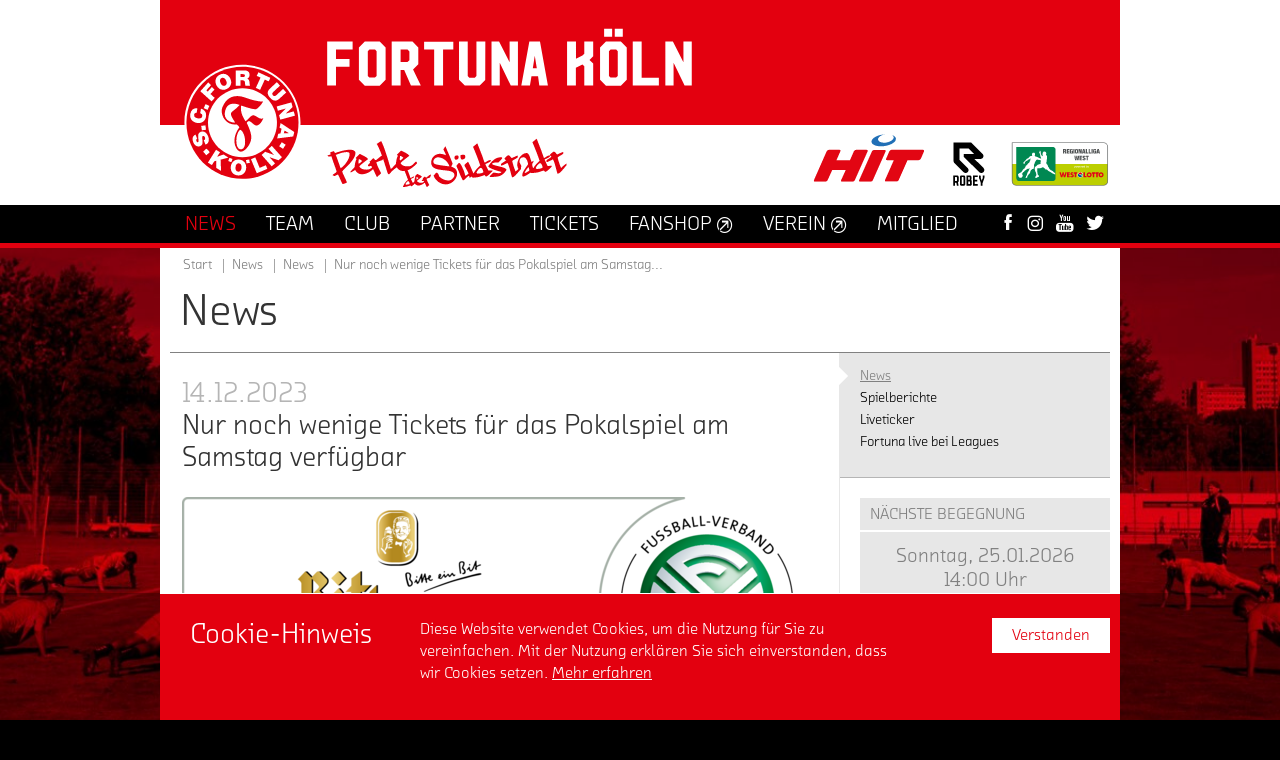

--- FILE ---
content_type: text/html; charset=utf-8
request_url: https://www.fortuna-koeln.de/aktuelles/news/meldung/nur-noch-wenige-tickets-fuer-das-pokalspiel-am-samstag-verfuegbar/
body_size: 8450
content:
<!DOCTYPE html>
<html class="no-js" lang="de">
<head>

<meta charset="utf-8">
<!-- 
	TYPO3 WCMS supported by mehrwert - http://www.mehrwert.de/

	This website is powered by TYPO3 - inspiring people to share!
	TYPO3 is a free open source Content Management Framework initially created by Kasper Skaarhoj and licensed under GNU/GPL.
	TYPO3 is copyright 1998-2019 of Kasper Skaarhoj. Extensions are copyright of their respective owners.
	Information and contribution at https://typo3.org/
-->

<base href="https://www.fortuna-koeln.de/">


<meta property="og:title" content="Nur noch wenige Tickets für das Pokalspiel am Samstag verfügbar" />
<meta property="og:type" content="article" />
<meta property="og:url" content="https://www.fortuna-koeln.de/aktuelles/news/meldung/nur-noch-wenige-tickets-fuer-das-pokalspiel-am-samstag-verfuegbar/" />
<meta property="og:image" content="https://www.fortuna-koeln.de/media/_processed_/0/c/csm_FVM_Bitburgerpokal-Logo_2023_1__1cf43f50c8.png" />
<meta property="og:image:width" content="500" />
<meta property="og:image:height" content="170" />
<meta name="description" content="Am 16. Dezember (14 Uhr) geht es für die Fortuna in die zweiten Runde des FVM-Pokals beim A-Kreisligisten SV Bergfried Leverkusen. Im Fanshop sind noch letzte Karten verfügbar. " />
<meta property="og:description" content="Am 16. Dezember (14 Uhr) geht es für die Fortuna in die zweiten Runde des FVM-Pokals beim A-Kreisligisten SV Bergfried Leverkusen. Im Fanshop sind noch letzte Karten verfügbar. " />
<meta property="twitter:title" content="Nur noch wenige Tickets für das Pokalspiel am Samstag verfügbar" />
<meta property="twitter:description" content="Am 16. Dezember (14 Uhr) geht es für die Fortuna in die zweiten Runde des FVM-Pokals beim A-Kreisligisten SV Bergfried Leverkusen. Im Fanshop sind noch letzte Karten verfügbar. " />
<meta name="generator" content="TYPO3 CMS">
<meta name="revisit-after" content="10 days">
<meta name="description" content="Herzlich Willkommen bei Fortuna Köln. Hier gibt es alle Infos zur 1. Mannschaft, dem Liveticker, Tickets, Fanartikel, zum Verein und vieles mehr.">
<meta name="robots" content="index,follow">
<meta name="author" content="Fortuna Köln">


<link rel="stylesheet" type="text/css" href="/typo3temp/assets/compressed/merged-a6ce557272c0785af43ee911bef16d53-07699b976baa0b6c5d41d097990a6f49.css?1761208424" media="all">
<link rel="stylesheet" type="text/css" href="/typo3temp/assets/compressed/merged-a997504a0330bb813f6485ed219a3c84-aae6e026eb7013e9997b2abddd2d4589.css?1761208424" media="print">






<title>Nur noch wenige Tickets für das Pokalspiel am Samstag verfügbar - Fortuna Köln</title>		<meta name="viewport" content="width=device-width, initial-scale=1.0, user-scalable=no" />
		<meta name="apple-mobile-web-app-status-bar-style" content="black" />	<link rel="apple-touch-icon-precomposed" sizes="152x152" href="/typo3conf/ext/fk_base/Resources/Public/Images/Icons/Generated/apple-touch-icon-152x152-precomposed.png">
	<link rel="apple-touch-icon-precomposed" sizes="120x120" href="/typo3conf/ext/fk_base/Resources/Public/Images/Icons/Generated/apple-touch-icon-120x120-precomposed.png">
	<link rel="apple-touch-icon-precomposed" sizes="76x76" href="/typo3conf/ext/fk_base/Resources/Public/Images/Icons/Generated/apple-touch-icon-76x76-precomposed.png">
	<link rel="apple-touch-icon-precomposed" sizes="60x60" href="/typo3conf/ext/fk_base/Resources/Public/Images/Icons/Generated/apple-touch-icon-60x60-precomposed.png">
	<link rel="apple-touch-icon-precomposed" sizes="144x144" href="/typo3conf/ext/fk_base/Resources/Public/Images/Icons/Generated/apple-touch-icon-144x144-precomposed.png">
	<link rel="apple-touch-icon-precomposed" sizes="114x114" href="/typo3conf/ext/fk_base/Resources/Public/Images/Icons/Generated/apple-touch-icon-114x114-precomposed.png">
	<link rel="apple-touch-icon-precomposed" sizes="72x72" href="/typo3conf/ext/fk_base/Resources/Public/Images/Icons/Generated/apple-touch-icon-72x72-precomposed.png">
	<link rel="apple-touch-icon" sizes="57x57" href="/typo3conf/ext/fk_base/Resources/Public/Images/Icons/Generated/apple-touch-icon.png">
	<meta name="mobile-web-app-capable" value="yes">
	<link rel="icon" sizes="196x196" href="/typo3conf/ext/fk_base/Resources/Public/Images/Icons/Generated/homescreen-196x196.png">
	<link rel="shortcut icon" href="/typo3conf/ext/fk_base/Resources/Public/Images/Icons/Generated/favicon.ico">
	<link rel="icon" type="image/png" sizes="64x64" href="/typo3conf/ext/fk_base/Resources/Public/Images/Icons/Generated/favicon.png">
	<script src="//use.typekit.net/pat7ddf.js"></script>
	<script>try{Typekit.load();}catch(e){}</script>
	<script type="text/javascript">
		var html = document.getElementsByTagName('html')[0];
		html.setAttribute('class', 'js');
	</script>
</head>
<body id="uid13" class="default-layout fk    pid5">


<div id="background" data-background-src="/media/_processed_/d/c/csm_Hauptseite_5120_x_5188_Retina_HD_19_20_e2a7fbc4ae.jpg" data-background-src-x2="/media/fortuna-koeln/hintergrundbilder/Hauptseite_5120_x_5188_Retina_HD_19_20.jpg" data-background-src-x3="/media/fortuna-koeln/hintergrundbilder/Hauptseite_5120_x_5188_Retina_HD_19_20.jpg"></div>
    <div id="wrapper">
    <header id="header" class="outer">
        <div class="inner">
            <nav id="main_logo" class="logo">
                <a href="/start/">
                    <img src="/typo3conf/ext/fk_base/Resources/Public/Images/Fortuna-Koeln-Logo.svg"
                         alt="Fortuna Köln Logo"/>
                    <span class="visually-hidden">Startseite</span>
                </a>
            </nav>
            <img class="header-fortuna-name"
                 src="/typo3conf/ext/fk_base/Resources/Public/Images/Header/Fortuna-Koeln.svg"
                 alt="Fortuna Köln"/>
            <img class="header-claim unveil" alt="Perle der Südstadt" src="/typo3conf/ext/fk_base/Resources/Public/Images/blank.gif" data-src="/typo3conf/ext/fk_base/Resources/Public/Images/Header/Perle-der-Suedstadt.svg" data-src-x2="/typo3conf/ext/fk_base/Resources/Public/Images/Header/Perle-der-Suedstadt.svg" data-src-x3="/typo3conf/ext/fk_base/Resources/Public/Images/Header/Perle-der-Suedstadt.svg" width="706" height="152" /><noscript><img src="/typo3conf/ext/fk_base/Resources/Public/Images/Header/Perle-der-Suedstadt.svg" alt="" /></noscript>
<div id="social_media_and_login">
</div>
            <div class="header-logos">
                <a id="logo_hit"
                   href="https://www.hit.de"
                   target="_blank"
                   rel="noopener noreferrer"
                   title="Unser Hauptsponsor HIT - zur Website">
                    <img src="/typo3conf/ext/fk_base/Resources/Public/Images/Header/HIT-logo.svg" alt="Unser Hauptsponsor HIT - zur Website"/>
                </a>
                <a id="logo_robey"
                   class="logo-robey"
                   href="https://www.robeysportswear.com/de_DE/home"
                   target="_blank"
                   rel="noopener noreferrer"
                   title="Unser Ausrüster Robey - zur Website">
                    <img src="/typo3conf/ext/fk_base/Resources/Public/Images/Header/Robey-Logo-schwarz.svg" alt="Unser Ausrüster Robey - zur Website"/>
                </a>
                <a id="logo_liga"
                   href="https://wdfv.de"
                   target="_blank"
                   rel="noopener noreferrer"
                   title="Der Westdeutsche Fußballverband e. V. - zur Website">
                    <img src="/typo3conf/ext/fk_base/Resources/Public/Images/Header/Logo-Westlotto-Regionalliga-quer.svg" alt="Der Westdeutsche Fußballverband e. V. - zur Website"/>
                </a>
            </div>
        </div>
        <div id="nav_wrapper">
            <div class="inner">
                <div class="main-nav-wrapper">
                    <nav id="nav_main"><ul class="level1"><li><a href="/aktuelles/news/" title="News" class="active" aria-haspopup="true"><span>News</span></a><div class="level2 level2-mega-menu">
	<div class="level2-inner">
		<!--TYPO3SEARCH_begin-->
		<div id="c2028" class="grid-container">
	<div class="grid-container grid-2-col-same-width">
		<div class="grid-col grid-col-left">
			<nav id="c2029" class="content-menu">
			<h4>
				Aktuelles
			</h4>
		<div class="content-menu">
			<ul>
					<li>
						<a href="/aktuelles/news/" target="" title="News">
							<span>News</span>
						</a>
					</li>
					<li>
						<a href="/aktuelles/spielberichte/" target="" title="Spielberichte">
							<span>Spielberichte</span>
						</a>
					</li>
			</ul>
		</div>
</nav>
		</div>
		<div class="grid-col grid-col-right">
			<nav id="c2030" class="content-menu">
			<h4>
				Fortuna Live
			</h4>
		<div class="content-menu">
			<ul>
					<li>
						<a href="/news/liveticker/" target="" title="Liveticker">
							<span>Liveticker</span>
						</a>
					</li>
					<li>
						<a href="/news/fortuna-live-bei-leagues/" target="" title="Fortuna live bei Leagues">
							<span>Fortuna live bei Leagues</span>
						</a>
					</li>
			</ul>
		</div>
</nav>
		</div>
	</div>
</div>
		<!--TYPO3SEARCH_end-->
	</div>
</div><div class="level2"><div class="level2-inner"><ul><li><strong>News</strong></li><li><a href="/aktuelles/spielberichte/" title="Spielberichte"><span>Spielberichte</span></a></li><li><a href="/news/liveticker/" title="Liveticker"><span>Liveticker</span></a></li><li><a href="/news/fortuna-live-bei-leagues/" title="Fortuna live bei Leagues"><span>Fortuna live bei Leagues</span></a></li></ul></div></div></li><li><a href="/team/mannschaft/" title="Team" aria-haspopup="true"><span>Team</span></a><div class="level2"><div class="level2-inner"><ul><li><a href="/team/mannschaft/" title="Mannschaft"><span>Mannschaft</span></a></li><li><a href="/team/spielplan/" title="Spielplan"><span>Spielplan</span></a></li><li><a href="/team/trainingsplan/" title="Trainingsplan"><span>Trainingsplan</span></a></li><li><a href="/team/vorbereitungsplan/" title="Vorbereitungsplan"><span>Vorbereitungsplan</span></a></li><li><a href="/team/mannschaftstatistik/" title="Mannschaftstatistik"><span>Mannschaftstatistik</span></a></li></ul></div></div></li><li><a href="/club/suedstadt-kult/" title="Club" aria-haspopup="true"><span>Club</span></a><div class="level2 level2-mega-menu">
	<div class="level2-inner">
		<!--TYPO3SEARCH_begin-->
		<div id="c4463" class="grid-container">
	<div class="grid-container grid-4-col-same-width">
		<div class="grid-col grid-col-left">
			<nav id="c4461" class="content-menu">
			<h4>
				Kontakt
			</h4>
		<div class="content-menu">
			<ul>
					<li>
						<a href="/club/geschaeftsstelle/" target="" title="Geschäftsstelle">
							<span>Geschäftsstelle</span>
						</a>
					</li>
					<li>
						<a href="/club/presse/" target="" title="Presse">
							<span>Presse</span>
						</a>
					</li>
			</ul>
		</div>
</nav>
		</div>
		<div class="grid-col grid-col-center-left">
			<nav id="c4462" class="content-menu">
			<h4>
				Club
			</h4>
		<div class="content-menu">
			<ul>
					<li>
						<a href="/club/suedstadt-kult/" target="" title="Südstadt Kult">
							<span>Südstadt Kult</span>
						</a>
					</li>
					<li>
						<a href="/club/suedstadion/" target="" title="Südstadion">
							<span>Südstadion</span>
						</a>
					</li>
					<li>
						<a href="/club/historie/" target="" title="Historie">
							<span>Historie</span>
						</a>
					</li>
					<li>
						<a href="/club/nachhaltigkeit/" target="" title="Nachhaltigkeit">
							<span>Nachhaltigkeit</span>
						</a>
					</li>
					<li>
						<a href="/club/stellenangebote/" target="" title="Stellenangebote">
							<span>Stellenangebote</span>
						</a>
					</li>
			</ul>
		</div>
</nav>
		</div>
		<div class="grid-col grid-col-center-right">
			<nav id="c4460" class="content-menu">
			<h4>
				Fans
			</h4>
		<div class="content-menu">
			<ul>
					<li>
						<a href="/club/fans-der-fortuna/" target="" title="Fans der Fortuna">
							<span>Fans der Fortuna</span>
						</a>
					</li>
					<li>
						<a href="/club/informationen-ueber-fanmaterialien/" target="" title="Informationen über Fanmaterialien">
							<span>Informationen über Fanmaterialien</span>
						</a>
					</li>
					<li>
						<a href="/club/fanshop-am-suedstadion/" target="" title="Fanshop am Südstadion">
							<span>Fanshop am Südstadion</span>
						</a>
					</li>
					<li>
						<a href="/club/fanbetreuung/" target="" title="Fanbetreuung">
							<span>Fanbetreuung</span>
						</a>
					</li>
			</ul>
		</div>
</nav>
		</div>
		<div class="grid-col grid-col-right">
			<nav id="c4464" class="content-menu">
			<h4>
				Fanaktionen
			</h4>
		<div class="content-menu">
			<ul>
					<li>
						<a href="/club/sparkassen-koelnbonn-fanbank/" target="" title="Sparkassen KölnBonn Fanbank">
							<span>Sparkassen KölnBonn Fanbank</span>
						</a>
					</li>
					<li>
						<a href="/club/fanradio/" target="" title="Fanradio">
							<span>Fanradio</span>
						</a>
					</li>
					<li>
						<a href="http://www.heimspiel-fortuna-koeln.de" target="" title="Heimspiel Forum">
							<span>Heimspiel Forum</span>
						</a>
					</li>
					<li>
						<a href="/club/fortuna-meets-studis-azubis-powered-by-sparkasse-koelnbonn/" target="" title="Fortuna meets Studis &amp; Azubis powered by Sparkasse KölnBonn">
							<span>Fortuna meets Studis &amp; Azubis powered by Sparkasse KölnBonn</span>
						</a>
					</li>
					<li>
						<a href="/club/fanball/" target="" title="Fanball">
							<span>Fanball</span>
						</a>
					</li>
			</ul>
		</div>
</nav>
		</div>
	</div>
</div>
		<!--TYPO3SEARCH_end-->
	</div>
</div><div class="level2"><div class="level2-inner"><ul><li><a href="/club/suedstadt-kult/" title="Südstadt Kult"><span>Südstadt Kult</span></a></li><li><a href="/club/suedstadion/" title="Südstadion"><span>Südstadion</span></a></li><li><a href="/club/historie/" title="Historie"><span>Historie</span></a></li><li><a href="/club/stellenangebote/" title="Stellenangebote"><span>Stellenangebote</span></a></li><li><a href="/club/nachhaltigkeit/" title="Nachhaltigkeit"><span>Nachhaltigkeit</span></a></li><li><a href="/club/fans-der-fortuna/" title="Fans der Fortuna"><span>Fans der Fortuna</span></a></li><li><a href="/club/informationen-ueber-fanmaterialien/" title="Informationen über Fanmaterialien"><span>Informationen über Fanmaterialien</span></a></li><li><a href="/club/fanshop-am-suedstadion/" title="Fanshop am Südstadion"><span>Fanshop am Südstadion</span></a></li><li><a href="/club/fanbetreuung/" title="Fanbetreuung"><span>Fanbetreuung</span></a></li><li><a href="/club/fanball/" title="Fanball"><span>Fanball</span></a></li><li><a href="/club/sparkassen-koelnbonn-fanbank/" title="Sparkassen KölnBonn Fanbank"><span>Sparkassen KölnBonn Fanbank</span></a></li><li><a href="/club/fanradio/" title="Fanradio"><span>Fanradio</span></a></li><li><a href="/club/fortuna-meets-studis-azubis-powered-by-sparkasse-koelnbonn/" title="Fortuna meets Studis &amp; Azubis powered by Sparkasse KölnBonn"><span>Fortuna meets Studis & Azubis powered by Sparkasse KölnBonn</span></a></li><li><a href="http://www.heimspiel-fortuna-koeln.de" title="&amp;nbsp;(Externer Link)" target="_blank" class="link-external icon-external"><span>Heimspiel Forum</span><span class="icon" aria-hidden="true"></span></a></li><li><a href="/club/geschaeftsstelle/" title="Geschäftsstelle"><span>Geschäftsstelle</span></a></li><li><a href="/club/presse/" title="Presse"><span>Presse</span></a></li></ul></div></div></li><li><a href="/partner/vip-netzwerk/" title="Partner" aria-haspopup="true"><span>Partner</span></a><div class="level2 level2-mega-menu">
	<div class="level2-inner">
		<!--TYPO3SEARCH_begin-->
		<div id="c8669" class="grid-container">
	<div class="grid-container grid-4-col-same-width">
		<div class="grid-col grid-col-left">
			<nav id="c8670" class="content-menu">
			<h4>
				Das Fortuna-Netzwerk
			</h4>
		<div class="content-menu">
			<ul>
					<li>
						<a href="/partner/vip-netzwerk/" target="" title="VIP &amp; Netzwerk">
							<span>VIP &amp; Netzwerk</span>
						</a>
					</li>
					<li>
						<a href="/partner/partnerportraits/" target="" title="Partnerportraits">
							<span>Partnerportraits</span>
						</a>
					</li>
					<li>
						<a href="https://my.matterport.com/show/?m=qFLxEeRuU36" target="" title="360 Grad Rundgang VIP-Zelt">
							<span>360 Grad Rundgang VIP-Zelt</span>
						</a>
					</li>
			</ul>
		</div>
</nav>
		</div>
		<div class="grid-col grid-col-center-left">
			<nav id="c8671" class="content-menu">
			<h4>
				Partner-Ebenen
			</h4>
		<div class="content-menu">
			<ul>
					<li>
						<a href="/partner/haupt-trikot-partner/" target="" title="Haupt- &amp; Trikot-Partner">
							<span>Haupt- &amp; Trikot-Partner</span>
						</a>
					</li>
					<li>
						<a href="/partner/strategischer-partner/" target="" title="Strategischer Partner">
							<span>Strategischer Partner</span>
						</a>
					</li>
					<li>
						<a href="/partner/premium-partner/" target="" title="Premium-Partner">
							<span>Premium-Partner</span>
						</a>
					</li>
					<li>
						<a href="/partner/top-partner/" target="" title="Top-Partner">
							<span>Top-Partner</span>
						</a>
					</li>
					<li>
						<a href="/partner/business-partner/" target="" title="Business-Partner">
							<span>Business-Partner</span>
						</a>
					</li>
					<li>
						<a href="/partner/der-suedstaedter/" target="" title="Der Südstädter">
							<span>Der Südstädter</span>
						</a>
					</li>
			</ul>
		</div>
</nav>
		</div>
		<div class="grid-col grid-col-center-right">
			<nav id="c8672" class="content-menu">
			<h4>
				Aktionen &amp; Projekte
			</h4>
		<div class="content-menu">
			<ul>
					<li>
						<a href="/partner/hauptsponsoren-der-jugend/" target="" title="Hauptsponsoren der Jugend">
							<span>Hauptsponsoren der Jugend</span>
						</a>
					</li>
					<li>
						<a href="/partner/kabaenes/" target="" title="Kabänes">
							<span>Kabänes</span>
						</a>
					</li>
					<li>
						<a href="https://dna-sports.com/vereine/fortuna-koeln" target="" title="Konzept 89+1">
							<span>Konzept 89+1</span>
						</a>
					</li>
			</ul>
		</div>
</nav>
		</div>
		<div class="grid-col grid-col-right">
			<nav id="c8673" class="content-menu">
			<h4>
				Kontakt
			</h4>
		<div class="content-menu">
			<ul>
					<li>
						<a href="/partner/ansprechpartner/" target="" title="Ansprechpartner">
							<span>Ansprechpartner</span>
						</a>
					</li>
			</ul>
		</div>
</nav>
		</div>
	</div>
</div>
		<!--TYPO3SEARCH_end-->
	</div>
</div><div class="level2"><div class="level2-inner"><ul><li><a href="/partner/haupt-trikot-partner/" title="Haupt- &amp; Trikot-Partner"><span>Haupt- & Trikot-Partner</span></a></li><li><a href="/partner/strategischer-partner/" title="Strategischer Partner"><span>Strategischer Partner</span></a></li><li><a href="/partner/premium-partner/" title="Premium-Partner"><span>Premium-Partner</span></a></li><li><a href="/partner/top-partner/" title="Top-Partner"><span>Top-Partner</span></a></li><li><a href="/partner/business-partner/" title="Business-Partner"><span>Business-Partner</span></a></li><li><a href="/partner/der-suedstaedter/" title="Der Südstädter"><span>Der Südstädter</span></a></li><li><a href="/partner/vip-netzwerk/" title="VIP &amp; Netzwerk"><span>VIP & Netzwerk</span></a></li><li><a href="/partner/ansprechpartner/" title="Ansprechpartner"><span>Ansprechpartner</span></a></li><li><a href="/partner/hauptsponsoren-der-jugend/" title="Hauptsponsoren der Jugend"><span>Hauptsponsoren der Jugend</span></a></li><li><a href="/partner/partnerportraits/" title="Partnerportraits"><span>Partnerportraits</span></a></li><li><a href="/partner/fortuna-events/" title="Fortuna-Events"><span>Fortuna-Events</span></a></li><li><a href="https://my.matterport.com/show/?m=qFLxEeRuU36" title="&amp;nbsp;(Externer Link)" target="_blank" class="link-external icon-external"><span>360 Grad Rundgang VIP-Zelt</span><span class="icon" aria-hidden="true"></span></a></li><li><a href="/partner/kabaenes/" title="Kabänes"><span>Kabänes</span></a></li><li><a href="http://dna-sports.com/vereine/fortuna-koeln" title="&amp;nbsp;(Externer Link)" target="_blank" class="link-external icon-external"><span>Konzept 89+1</span><span class="icon" aria-hidden="true"></span></a></li></ul></div></div></li><li><a href="/tickets/preise-ermaessigungen/" title="Tickets" aria-haspopup="true"><span>Tickets</span></a><div class="level2"><div class="level2-inner"><ul><li><a href="http://shops.ticketmasterpartners.com/fortuna-koeln" title="&amp;nbsp;(Externer Link)" target="_blank" class="link-external icon-external"><span>Ticketshop</span><span class="icon" aria-hidden="true"></span></a></li><li><a href="/tickets/preise-ermaessigungen/" title="Preise &amp; Ermässigungen"><span>Preise & Ermässigungen</span></a></li><li><a href="http://shops.ticketmasterpartners.com/fortuna-koeln-familienkarten" title="&amp;nbsp;(Externer Link)" target="_blank" class="link-external icon-external"><span>RheinEnergie Familienticket</span><span class="icon" aria-hidden="true"></span></a></li><li><a href="/tickets/anfahrt/" title="Anfahrt"><span>Anfahrt</span></a></li><li><a href="/tickets/atgb/" title="ATGB"><span>ATGB</span></a></li><li><a href="/tickets/infos-fuer-gaeste-fans/" title="Infos für Gäste-Fans"><span>Infos für Gäste-Fans</span></a></li></ul></div></div></li><li><a href="http://fanshop.fortuna-koeln.de" title="&amp;nbsp;(Externer Link)" target="_blank" class="link-external icon-external"><span>Fanshop</span><span class="icon" aria-hidden="true"></span></a></li><li><a href="http://verein.fortuna-koeln.de" title="&amp;nbsp;(Externer Link)" target="_blank" class="link-external icon-external"><span>Verein</span><span class="icon" aria-hidden="true"></span></a><div class="level2 level2-mega-menu">
	<div class="level2-inner">
		<!--TYPO3SEARCH_begin-->
		<div id="c1678" class="grid-container">
	<div class="grid-container grid-4-col-same-width">
		<div class="grid-col grid-col-left">
			<nav id="c1676" class="content-menu">
			<h4>
				Verein
			</h4>
		<div class="content-menu">
			<ul>
					<li>
						<a href="https://verein.fortuna-koeln.de/verein/leitbild/" target="" title="Leitbild">
							<span>Leitbild</span>
						</a>
					</li>
					<li>
						<a href="https://verein.fortuna-koeln.de/verein/aktuelles/" target="" title="Aktuelles">
							<span>Aktuelles</span>
						</a>
					</li>
					<li>
						<a href="https://verein.fortuna-koeln.de/verein/historie/" target="" title="Historie">
							<span>Historie</span>
						</a>
					</li>
					<li>
						<a href="https://verein.fortuna-koeln.de/verein/ansprechpartner/" target="" title="Ansprechpartner">
							<span>Ansprechpartner</span>
						</a>
					</li>
					<li>
						<a href="https://verein.fortuna-koeln.de/verein/jobs/" target="" title="Jobs">
							<span>Jobs</span>
						</a>
					</li>
					<li>
						<a href="https://verein.fortuna-koeln.de/verein/vorstand/" target="" title="Vorstand">
							<span>Vorstand</span>
						</a>
					</li>
					<li>
						<a href="https://verein.fortuna-koeln.de/verein/mitgliedschaft/" target="" title="Mitgliedschaft">
							<span>Mitgliedschaft</span>
						</a>
					</li>
					<li>
						<a href="https://verein.fortuna-koeln.de/verein/freunde-foerderer/" target="" title="Freunde &amp; Förderer">
							<span>Freunde &amp; Förderer</span>
						</a>
					</li>
					<li>
						<a href="https://verein.fortuna-koeln.de/verein/anti-rassismus/" target="" title="Anti-Rassismus">
							<span>Anti-Rassismus</span>
						</a>
					</li>
			</ul>
		</div>
</nav>
		</div>
		<div class="grid-col grid-col-center-left">
			<nav id="c1671" class="content-menu">
			<h4>
				Herren
			</h4>
		<div class="content-menu">
			<ul>
					<li>
						<a href="https://verein.fortuna-koeln.de/herren/aktuelles/" target="" title="Aktuelles">
							<span>Aktuelles</span>
						</a>
					</li>
					<li>
						<a href="" target="" title="Teams">
							<span>Teams</span>
						</a>
					</li>
			</ul>
		</div>
</nav><nav id="c1677" class="content-menu">
			<h4>
				Frauen
			</h4>
		<div class="content-menu">
			<ul>
					<li>
						<a href="https://verein.fortuna-koeln.de/frauen/aktuelles/" target="" title="Aktuelles">
							<span>Aktuelles</span>
						</a>
					</li>
					<li>
						<a href="https://verein.fortuna-koeln.de/frauen/teams/1-mannschaft/team/" target="" title="Teams">
							<span>Teams</span>
						</a>
					</li>
					<li>
						<a href="https://verein.fortuna-koeln.de/frauen/probetraining/" target="" title="Probetraining">
							<span>Probetraining</span>
						</a>
					</li>
					<li>
						<a href="https://verein.fortuna-koeln.de/frauen/downloads/" target="" title="Downloads">
							<span>Downloads</span>
						</a>
					</li>
			</ul>
		</div>
</nav>
		</div>
		<div class="grid-col grid-col-center-right">
			<nav id="c1674" class="content-menu">
			<h4>
				Leistungszentrum
			</h4>
		<div class="content-menu">
			<ul>
					<li>
						<a href="https://verein.fortuna-koeln.de/leistungszentrum/konzept/" target="" title="Konzept">
							<span>Konzept</span>
						</a>
					</li>
					<li>
						<a href="https://verein.fortuna-koeln.de/leistungszentrum/anmeldung-downloads/" target="" title="Anmeldung &amp; Downloads">
							<span>Anmeldung &amp; Downloads</span>
						</a>
					</li>
					<li>
						<a href="https://verein.fortuna-koeln.de/leistungszentrum/sponsoring/" target="" title="Sponsoring">
							<span>Sponsoring</span>
						</a>
					</li>
					<li>
						<a href="https://verein.fortuna-koeln.de/leistungszentrum/konzept/" target="" title="Konzept">
							<span>Konzept</span>
						</a>
					</li>
					<li>
						<a href="https://verein.fortuna-koeln.de/leistungszentrum/kita-ballschule/" target="" title="Kita Ballschule">
							<span>Kita Ballschule</span>
						</a>
					</li>
					<li>
						<a href="https://verein.fortuna-koeln.de/leistungszentrum/fussball-ags/" target="" title="Fußball AG&#039;s">
							<span>Fußball AG&#039;s</span>
						</a>
					</li>
					<li>
						<a href="https://verein.fortuna-koeln.de/leistungszentrum/kooperationsschulen/" target="" title="Kooperationsschulen">
							<span>Kooperationsschulen</span>
						</a>
					</li>
					<li>
						<a href="https://verein.fortuna-koeln.de/leistungszentrum/aktuelles/" target="" title="Aktuelles">
							<span>Aktuelles</span>
						</a>
					</li>
					<li>
						<a href="https://verein.fortuna-koeln.de/leistungszentrum/teams/u23/team/" target="" title="Teams">
							<span>Teams</span>
						</a>
					</li>
					<li>
						<a href="https://verein.fortuna-koeln.de/leistungszentrum/jobs/" target="" title="Jobs">
							<span>Jobs</span>
						</a>
					</li>
					<li>
						<a href="https://verein.fortuna-koeln.de/leistungszentrum/downloads/" target="" title="Downloads">
							<span>Downloads</span>
						</a>
					</li>
			</ul>
		</div>
</nav><nav id="c1672" class="content-menu">
			<h4>
				Jugend
			</h4>
		<div class="content-menu">
			<ul>
					<li>
						<a href="https://verein.fortuna-koeln.de/jugend/sponsoring/" target="" title="Sponsoring">
							<span>Sponsoring</span>
						</a>
					</li>
					<li>
						<a href="https://verein.fortuna-koeln.de/jugend/aktuelles/" target="" title="Aktuelles">
							<span>Aktuelles</span>
						</a>
					</li>
					<li>
						<a href="https://verein.fortuna-koeln.de/jugend/konzept/" target="" title="Konzept">
							<span>Konzept</span>
						</a>
					</li>
					<li>
						<a href="" target="" title="Teams">
							<span>Teams</span>
						</a>
					</li>
			</ul>
		</div>
</nav>
		</div>
		<div class="grid-col grid-col-right">
			<nav id="c1675" class="content-menu">
			<h4>
				Handball
			</h4>
		<div class="content-menu">
			<ul>
					<li>
						<a href="https://verein.fortuna-koeln.de/abteilung/handball/aktuelles/" target="" title="Aktuelles">
							<span>Aktuelles</span>
						</a>
					</li>
					<li>
						<a href="https://verein.fortuna-koeln.de/abteilung/handball/teams/" target="" title="Teams">
							<span>Teams</span>
						</a>
					</li>
					<li>
						<a href="https://verein.fortuna-koeln.de/abteilung/handball/konzept/" target="" title="Konzept">
							<span>Konzept</span>
						</a>
					</li>
					<li>
						<a href="https://verein.fortuna-koeln.de/abteilung/handball/probetraining/" target="" title="Probetraining">
							<span>Probetraining</span>
						</a>
					</li>
					<li>
						<a href="https://verein.fortuna-koeln.de/abteilung/handball/spielort-hallen/" target="" title="Spielort &amp; Hallen">
							<span>Spielort &amp; Hallen</span>
						</a>
					</li>
					<li>
						<a href="https://verein.fortuna-koeln.de/abteilung/handball/kontakt-anschrift/" target="" title="Kontakt &amp; Anschrift">
							<span>Kontakt &amp; Anschrift</span>
						</a>
					</li>
					<li>
						<a href="https://verein.fortuna-koeln.de/abteilung/handball/mitglied-werden/" target="" title="Mitglied werden">
							<span>Mitglied werden</span>
						</a>
					</li>
					<li>
						<a href="https://verein.fortuna-koeln.de/abteilung/handball/downloads-links/" target="" title="Downloads &amp; Links">
							<span>Downloads &amp; Links</span>
						</a>
					</li>
			</ul>
		</div>
</nav><nav id="c5141" class="content-menu">
			<h4>
				Tischtennis
			</h4>
		<div class="content-menu">
			<ul>
					<li>
						<a href="https://verein.fortuna-koeln.de/abteilung/tischtennis/aktuelles/" target="" title="Aktuelles">
							<span>Aktuelles</span>
						</a>
					</li>
					<li>
						<a href="https://verein.fortuna-koeln.de/abteilung/tischtennis/wir-ueber-uns/" target="" title="Wir über uns">
							<span>Wir über uns</span>
						</a>
					</li>
					<li>
						<a href="https://verein.fortuna-koeln.de/abteilung/tischtennis/spielbetrieb/" target="" title="Spielbetrieb">
							<span>Spielbetrieb</span>
						</a>
					</li>
			</ul>
		</div>
</nav>
		</div>
	</div>
</div>
		<!--TYPO3SEARCH_end-->
	</div>
</div></li><li><a href="https://verein.fortuna-koeln.de/verein/mitgliedschaft/" title="Mitglied"><span>Mitglied</span></a></li></ul></nav>
                    <div id="nav_icons"><a href="https://www.facebook.com/fortunakoeln" target="_blank" class="share-icon icon-facebook"><span class="icon" aria-hidden="true"></span><span>Facebook</span></a><a href="https://www.instagram.com/fortunakoeln" target="_blank" class="share-icon icon-instagram"><span class="icon" aria-hidden="true"></span><span>Instagram</span></a><a href="https://www.youtube.com/user/FortunaKoelnTV" target="_blank" class="share-icon icon-youtube"><span class="icon" aria-hidden="true"></span><span>YouTube</span></a><a href="https://twitter.com/fortuna_koeln" target="_blank" class="share-icon icon-twitter"><span class="icon" aria-hidden="true"></span><span>Twitter</span></a><a class="share-trigger icon-share" href="#" data-share-trigger="1"><span class="icon" aria-hidden="true"></span><span>Teilen</span></a></div>
                </div>
            </div>
        </div>
    </header>
        <div class="outer" id="main">
            <div class="inner">
                <nav id="nav_breadcrumb"><ul><li><a href="/start/">Start</a></li><li><a href="/aktuelles/news/" class="active"><span>News</span></a></li><li><a href="/aktuelles/news/">News</a></li><li><strong aria-label="Nur noch wenige Tickets für das Pokalspiel am Samstag verfügbar">Nur noch wenige Tickets für das Pokalspiel am Samstag...</strong></li></ul></nav>
                <div id="page_title" class="h1-alike">News</div>
                <div id="content">
                    <div class="grid-container grid-620-270">
                        <div class="grid-col grid-col-left main">
                            <!--TYPO3SEARCH_begin-->
<div class="news news-single">
		<time class="news-list-date h3-alike" datetime="2023-12-14">
			14.12.2023
		</time>
		<h1 class="h3-alike">Nur noch wenige Tickets für das Pokalspiel am Samstag verfügbar</h1>
	<!-- fal media files -->
	<div class="news-img-wrap">
<figure class="mediaelement mediaelement-image">
			<img src="/typo3conf/ext/fk_base/Resources/Public/Images/blank.gif" data-src="/media/_processed_/0/c/csm_FVM_Bitburgerpokal-Logo_2023_1__e04b6cfbb6.png" class=" unveil" data-src-x2="/media/_processed_/0/c/csm_FVM_Bitburgerpokal-Logo_2023_1__a6f08958d1.png" data-src-x3="/media/_processed_/0/c/csm_FVM_Bitburgerpokal-Logo_2023_1__e04b6cfbb6.png" width="620" height="210" alt="" /><noscript><img src="/media/_processed_/0/c/csm_FVM_Bitburgerpokal-Logo_2023_1__e04b6cfbb6.png" alt="" /></noscript>
</figure>
	</div>
			<div class="news-teaser-text">
				<p class="introtext">Am 16. Dezember (14 Uhr) geht es für die Fortuna in die zweiten Runde des FVM-Pokals beim A-Kreisligisten SV Bergfried Leverkusen. Im Fanshop sind noch letzte Karten verfügbar. </p>
			</div>
		<!-- main text -->
		<div class="news-text-wrap">
			<p>Für das Achtelfinale im Bitburger FVM-Pokal sind nur noch wenige Restkarten verfügbar. Wer dabei sein möchte, kann sich jetzt noch seine Karte im Fanshop an der Geschäftsstelle sichern. Die Karten kosten <strong>8€</strong> (<strong>4€</strong> ermäßigt). Kinder bis einschließlich 13 Jahre kommen kostenlos ins Stadion, brauchen jedoch trotzdem ein Ticket, welches mitbestellt werden muss. Einlass ist ab 12:45 Uhr. Die Sportanlage befindet sich am Höfer Weg 20, 51337 Leverkusen.&nbsp;</p>
		</div>
		<!-- related things -->
		<div class="news-related-wrap">
		</div>
	<div id="news_media">
	</div>
	<ul class="news-browse">
		<li class="prev">
			<a href="/aktuelles/news/meldung/fortuna-bei-bergfried-mit-voller-kapelle-wider-die-pokal-ueberraschung/" title="Fortuna bei Bergfried: Mit voller Kapelle wider die Pokal-Überraschung ">Fortuna bei Bergfried: Mit voller Kapelle wider die Pokal-Überraschung </a>
		</li>
		<li>
			<a class="" href="/aktuelles/news/">
				zur Übersicht
			</a>
		</li>
		<li class="next">
			<a href="/aktuelles/news/meldung/verletztenreport-praesentiert-von-myphysio-53/" title=" Verletztenreport - präsentiert von myPhysio"> Verletztenreport - präsentiert von myPhysio</a>
		</li>
	</ul>
</div>
                            <!--TYPO3SEARCH_end-->
                        </div>
                        <div class="grid-col grid-col-right marginal">
                            <nav id="nav_marginal"><ul><li><strong>News</strong></li><li><a href="/aktuelles/spielberichte/" title="Spielberichte"><span>Spielberichte</span></a></li><li><a href="/news/liveticker/" title="Liveticker"><span>Liveticker</span></a></li><li><a href="/news/fortuna-live-bei-leagues/" title="Fortuna live bei Leagues"><span>Fortuna live bei Leagues</span></a></li></ul></nav>
                            <div id="c244" class="content box">
	<div class="tx-fkmatches">
        <div class="match-teaser">
            <h5>Nächste Begegnung</h5>
            <div class="match-teaser-inner">
                <time datetime="2026-01-25T14:00">
                    <span class="date">Sonntag, 25.01.2026</span>
                    <br/>
                    14:00 Uhr
                </time>
<div class="match-teams-wrapper">
    <div class="separator">
            vs.
    </div>
    <div class="match-teams">
<figure class="match-team">
    <div class="team-logo">
        <img alt="Vereinswappen VfL Bochum" src="/typo3conf/ext/fk_base/Resources/Public/Images/blank.gif" data-src="/media/_processed_/e/9/csm_VfL_Bochum_logo.svg_4765b7b923.png" class=" unveil" data-src-x2="/media/_processed_/e/9/csm_VfL_Bochum_logo.svg_936af5b609.png" data-src-x3="/media/_processed_/e/9/csm_VfL_Bochum_logo.svg_f6d9c97ea9.png" width="142" height="150" /><noscript><img src="/media/_processed_/e/9/csm_VfL_Bochum_logo.svg_4765b7b923.png" alt="" /></noscript>
    </div>
    <div class="team-name">
        VfL Bochum
    </div>
</figure>
<figure class="match-team">
    <div class="team-logo">
        <img alt="Vereinswappen Fortuna Köln" src="/typo3conf/ext/fk_base/Resources/Public/Images/blank.gif" data-src="/typo3temp/assets/_processed_/e/3/csm_Fortuna-Koeln-Logo_cea5802b1a.png" class=" unveil" data-src-x2="/typo3temp/assets/_processed_/e/3/csm_Fortuna-Koeln-Logo_41f9d1b34b.png" data-src-x3="/typo3temp/assets/_processed_/e/3/csm_Fortuna-Koeln-Logo_c0414a2ffd.png" width="150" height="150" /><noscript><img src="/typo3temp/assets/_processed_/e/3/csm_Fortuna-Koeln-Logo_cea5802b1a.png" alt="" /></noscript>
    </div>
    <div class="team-name">
        Fortuna Köln
    </div>
</figure>
    </div>
</div>
                <div class="match-location">
                    Ruhrstadion
                </div>
            </div>
        </div>
</div>
</div><div id="c2394" class="content box">
  <div class="teaser-linklist">
    <h5>Verweise</h5>
    <ul>
        <li>
            <a href="/partner/vip-netzwerk/">
                  Business
            </a>
        </li>
        <li>
            <a href="/team/mannschaft/">
                  Die Mannschaft
            </a>
        </li>
    </ul>
  </div>
</div>
                        </div>
                    </div>
                </div>
                <div class="ads-wrapper ads-wrapper-left js-ads-wrapper-left">
                </div>
                <div class="ads-wrapper ads-wrapper-right js-ads-wrapper-right">
                </div>
            </div>
        </div>
    </div>
    <footer id="footer" class="outer">
        <div id="footer_pre">
            <div class="inner">
                <div class="footer-pre-bar">
                    <nav id="footer_logo" class="logo">
                        <a href="/start/">
                            <img src="/typo3conf/ext/fk_base/Resources/Public/Images/Fortuna-Koeln-Logo.svg"
                                 alt="Fortuna Köln Logo"/>
                            <span
                                class="visually-hidden">Startseite</span>
                        </a>
                    </nav>
                </div>
            </div>
        </div>
        <div class="inner">
            <nav id="nav_footer"><ul><li><a href="http://shops.ticketmasterpartners.com/fortuna-koeln" title="Tickets kaufen&amp;nbsp;(Externer Link)" target="_blank" class="link-external icon-external"><span>Tickets kaufen</span><span class="icon" aria-hidden="true"></span></a></li><li><a href="/partner/ansprechpartner/" title="Banner schalten"><span>Banner schalten</span></a></li><li><a href="/tickets/preise-ermaessigungen/" title="Ticket Info"><span>Ticket Info</span></a></li></ul></nav>
            <a id="tx_fkpartner_footer_trigger" class="btn" href="#" data-href="/?type=105&ck=1718873036">Partner laden</a>
            <div class="sitemap">
            </div>
            <div class="meta">
                <div class="copyright">&copy; 2026 SC Fortuna Spielbetriebs-GmbH</div>
                <nav id="nav_meta"><ul><li><a href="/club/geschaeftsstelle/" title="Kontakt"><span>Kontakt</span></a></li><li><a href="/impressum/" title="Impressum"><span>Impressum</span></a></li><li><a href="/datenschutz/" title="Datenschutz"><span>Datenschutz</span></a></li><li><a href="/agb/" title="AGB"><span>AGB</span></a></li><li><a href="/presse/" title="Presse"><span>Presse</span></a></li></ul></nav>
            </div>
        </div>
        <a id="link_to_top" class="btn deviant icon-btn icon-arrow-up no-txt" href="#" role="button" title="">
            <span class="icon" aria-hidden="true"></span>
            <span class="btntxt">Top</span>
        </a>
    </footer>



<div id="cookie_note" class="outer cookie-notice">
	<div class="inner">
		<div class="cookie-notice-left">
			<div class="h3-alike">
				Cookie-Hinweis
			</div>
		</div>
		<div class="cookie-notice-right">
			<div class="cookie-notice-text">
				Diese Website verwendet Cookies, um die Nutzung für Sie zu vereinfachen. Mit der Nutzung erklären Sie sich einverstanden, dass wir Cookies setzen.
				<a href="/datenschutz/">
					Mehr erfahren
				</a>
			</div>
			<button class="clean" id="cookie_accept" value="cookie_accept">Verstanden</button>
		</div>
	</div>
</div>
<script type="text/javascript">
/*<![CDATA[*/
var TYPO3 = TYPO3 || {};
TYPO3.lang = {"privacy.javascript_info":[{"source":"Please activate javascript to play this video.","target":"Please activate javascript to play this video."}],"privacy.privacy_headline":[{"source":"Privacy notice","target":"Hinweis zum Datenschutz"}],"privacy.privacy_info_youtube.1":[{"source":"Please confirm video activation.","target":"Bitte best\u00e4tigen Sie die Aktivierung dieses Videos."}],"privacy.privacy_info_youtube.2":[{"source":"After activation, cookies will be set and data is sent to YouTube (Google).","target":"Nach der Aktivierung werden Cookies gesetzt und Daten an YouTube (Google) \u00fcbermittelt."}],"privacy.privacy_info_youtube.privacy_linktext":[{"source":"To the Google Privacy Policy","target":"Zur Datenschutzerkl\u00e4rung von Google"}],"privacy.privacy_button_youtube_yes":[{"source":"Yes, play the video!","target":"Ja, Video anzeigen!"}],"privacy.privacy_button_youtube_no":[{"source":"No, do not play the video.","target":"Nein, Video nicht anzeigen."}],"privacy.privacy_cookie_youtube":[{"source":"Activate all videos on the Fortuna K\u00f6ln Website","target":"Alle Videos auf der Webseite von Fortuna K\u00f6ln aktivieren"}],"privacy.privacy_info_sporttotal.1":[{"source":"Please confirm video activation.","target":"Bitte best\u00e4tigen Sie die Aktivierung dieses Videos."}],"privacy.privacy_info_sporttotal.2":[{"source":"After activation, cookies will be set and data is sent to Sporttotal.tv.","target":"Nach der Aktivierung werden Cookies gesetzt und Daten an Sporttotal.tv \u00fcbermittelt."}],"privacy.privacy_info_sporttotal.privacy_linktext":[{"source":"To the Sporttotal.tv Privacy Policy","target":"Zur Datenschutzerkl\u00e4rung von Sporttotal.tv"}],"privacy.privacy_button_sporttotal_yes":[{"source":"Yes, play the video!","target":"Ja, Video anzeigen!"}],"privacy.privacy_button_sporttotal_no":[{"source":"No, do not play the video.","target":"Nein, Video nicht anzeigen."}],"privacy.privacy_cookie_sporttotal":[{"source":"Always allow Sporttotal.tv player on the Fortuna K\u00f6ln Website","target":"Sporttotal.tv Player auf der Webseite von Fortuna K\u00f6ln immer zulassen"}],"privacy.youtube.javascript_info":[{"source":"","target":"Bitte aktivieren Sie JavaScript, um dieses Video anzuzeigen."}],"tx_mw_campaigns_campaign.overlay.close.button":[{"source":"Close window","target":"Fenster schlie\u00dfen"}],"tx_mw_campaigns_campaign.overlay.permanently":[{"source":"Do not open this window again","target":"Dieses Fenster nicht mehr anzeigen"}]};/*]]>*/
</script>
<script src="/typo3temp/assets/compressed/merged-72c0944f4dbf1fd27fed090f357d0944-cd901c4907666138991742412f259649.js?1761208424" type="text/javascript"></script>
<script src="/typo3temp/assets/compressed/merged-e90869a81d5a5c660e714a9f7e3c95d3-34e3314e16ac5faaa98c82862905582d.js?1761208424" type="text/javascript"></script>

<!-- Piwik -->
<script type="text/javascript">
  var _paq = _paq || [];
  _paq.push(['disableCookies']);
  _paq.push(['trackPageView']);
  _paq.push(['enableLinkTracking']);
  (function() {
    var u="//metrics.mehrwert.de/piwik/";
    _paq.push(['setTrackerUrl', u+'piwik.php']);
    _paq.push(['setSiteId', 51]);
    var d=document, g=d.createElement('script'), s=d.getElementsByTagName('script')[0];
    g.type='text/javascript'; g.async=true; g.defer=true; g.src=u+'piwik.js'; s.parentNode.insertBefore(g,s);
  })();
</script>
<noscript><p><img src="//metrics.mehrwert.de/piwik/piwik.php?idsite=51" style="border:0;" alt="" /></p></noscript>
<!-- End Piwik Code -->
</body>
</html>

--- FILE ---
content_type: image/svg+xml
request_url: https://www.fortuna-koeln.de/typo3conf/ext/fk_base/Resources/Public/Images/Header/Perle-der-Suedstadt.svg
body_size: 18764
content:
<?xml version="1.0" encoding="utf-8"?>
<!-- Generator: Adobe Illustrator 28.3.0, SVG Export Plug-In . SVG Version: 6.00 Build 0)  -->
<svg version="1.1" id="Ebene_1" xmlns="http://www.w3.org/2000/svg" xmlns:xlink="http://www.w3.org/1999/xlink" x="0px" y="0px"
     viewBox="0 0 706.9 152.9" style="enable-background:new 0 0 706.9 152.9;" xml:space="preserve">
<style type="text/css">
	.st0{fill:#E3000F;}
</style>
    <g>
	<path class="st0" d="M322.6,102.8l-8,8.5c1.4,3.7,3.4,7.2,5.9,10.4s5.4,6,8.7,8.3c3.3,2.3,7,4.1,11,5.3c4,1.2,8.2,1.7,12.5,1.3
		c4.1-0.3,8-1.5,11.7-3.5c3.7-2,7-4.5,9.8-7.6s4.9-6.5,6.5-10.3s2.1-7.7,1.8-11.6c-0.2-2.9-0.8-5.3-1.8-7.3c-0.9-2-2.2-3.6-3.7-5
		c-1.5-1.3-3.2-2.4-5.1-3.3c-1.9-0.8-3.9-1.6-6.1-2.3c0.5-1.9,1.1-3.5,2-4.8c0.9-1.3,1.5-2.9,1.8-4.7c-0.3-0.2-0.6-0.9-1-2.1
		s-0.7-2-0.9-2.5c-2.9-7.5-5.9-14.9-9.2-22.4c-3.3-7.4-6.5-15-9.6-22.7l-6,9.4c1.2,2.7,2.6,5.5,4.2,8.3c1.6,2.8,2.7,5.6,3.3,8.3
		c-1.3-0.5-2.7-1-4.4-1.6c-1.7-0.5-3.4-1-5.2-1.4c-1.8-0.4-3.6-0.7-5.4-0.8s-3.5-0.2-4.9-0.1c-3.6,0.5-6.9,1.5-9.7,3
		s-5.3,3.5-7.2,5.8s-3.4,5-4.4,8c-1,3-1.5,6.1-1.4,9.3c0,3.9,1,7.2,3,9.7c2,2.5,4.5,4.5,7.6,6s6.6,2.6,10.5,3.3s7.9,1.3,12,1.8
		c4.1,0.5,8.1,0.9,12.1,1.3c4,0.4,7.5,1.1,10.7,2c3.2,0.9,5.8,2.1,7.8,3.7c2,1.6,3.1,3.7,3.3,6.5c0.2,2-0.2,3.9-1.2,5.8
		c-1,1.9-2.2,3.6-3.7,5.1c-1.5,1.6-3.2,2.8-5.1,3.8s-3.7,1.5-5.3,1.7c-4.6,0.4-9.5-0.5-14.8-2.5c-5.2-2-9.8-5-13.8-8.9
		c-0.7-3.7-1.7-6.3-2.8-7.8c-1.2-1.5-2.3-2.6-3.3-3.3L322.6,102.8L322.6,102.8z M315.3,66.2c0.9-1.6,1.9-3,3.2-4s2.5-2,3.8-2.5
		s2.4-0.9,3.4-1c3-0.2,6.1,0.1,9.5,1c3.4,0.9,6.6,2.4,9.8,4.5s6.2,4.8,8.9,8.2s5.1,7.4,6.9,12.1l-0.6,0.3c-0.7-0.1-2.5-0.3-5.3-0.7
		s-6-0.7-9.6-1.2s-7.1-0.9-10.5-1.4c-3.5-0.5-6.1-1.1-8-1.6c-1.1-0.2-2.4-0.4-3.9-0.7c-1.4-0.3-2.8-0.7-4.1-1.2s-2.4-1.3-3.3-2.3
		c-0.9-1-1.3-2.3-1.4-4C314,69.6,314.4,67.8,315.3,66.2L315.3,66.2z M382,87c1,2,2.1,4.6,3.4,7.6c1.3,3.1,2.7,6.3,4.1,9.9
		s2.9,6.9,4.2,9.9s2.6,5.6,3.7,7.6c1.1,2,2,3,2.6,2.9c1.1-0.1,2.4-0.8,3.9-2.1c1.5-1.3,3-2.7,4.5-4.2s3.1-2.9,4.5-4.2s2.8-2,3.9-2.1
		c0.4,0,0.7,0.2,0.9,0.8s0.2,1.2,0.3,1.9c0.1,0.7,0.1,1.4,0.3,1.9s0.5,0.8,1,0.8l12.5-8.5c-0.6-0.8-1.4-2.3-2.3-4.5
		c-1-2.2-2-4.7-3.2-7.5s-2.4-5.7-3.7-8.7c-1.3-3-2.5-5.8-3.7-8.3c-1.2-2.5-2.3-4.6-3.2-6.2c-1-1.6-1.7-2.4-2.2-2.3l-9.7,8.6
		c-0.1,1.5,0.5,3.4,1.8,5.7s2.6,4.7,4,7.2c1.5,2.5,2.8,4.9,4,7.3c1.2,2.4,1.8,4.2,1.7,5.6l-8.7,6.2c-0.9-3.1-1.8-5.9-2.6-8.5
		c-0.7-2.2-1.4-4.3-2.1-6.4c-0.7-2-1.3-3.4-1.7-4.1c-0.4-0.8-1.1-2.2-2-4.2c-0.9-2.1-1.9-4.2-3-6.3c-1.1-2.1-2.3-4-3.5-5.6
		s-2.2-2.4-3.2-2.3l-1.2,0.1c-0.4,0.4-1,1-1.6,1.8c-0.7,0.8-1.4,1.6-2.1,2.5s-1.4,1.7-2,2.5c-0.6,0.8-1,1.4-1.2,1.7
		C380.4,83.9,381,84.9,382,87L382,87z M397.5,51.3c-0.7,0.1-1.5,0.2-2.4,0.5c-0.9,0.2-1.6,0.5-2.2,1s-0.9,1-0.9,1.6
		c0.2,2.8,0.6,4.9,1,6.3c0.5,1.5,0.9,2.5,1.4,3.2s1,1,1.5,1.1s1,0.1,1.3,0.1c2.5-0.2,4.7-1,6.6-2.5s2.7-3.5,2.5-6
		c-0.2-2.5-0.9-4.1-2-4.7s-2.9-0.8-5.4-0.6C398.7,51.1,398.2,51.2,397.5,51.3L397.5,51.3z M376.4,64.1c0.8,1.1,1.9,1.6,3.3,1.5
		c2.4-0.2,4.3-1,5.6-2.5c1.3-1.5,1.9-3.3,1.7-5.6c-0.2-2-0.8-3.3-1.9-3.8s-2.6-0.8-4.5-0.6c-2,0.2-3.5,1-4.4,2.5
		c-0.9,1.5-1.3,3.2-1.2,5.1C375.3,61.8,375.7,63,376.4,64.1L376.4,64.1z M429.6,117.2c2.9-0.2,5.3-0.4,7.2-0.6s3.7-0.4,5.2-0.7
		c1.5-0.3,2.9-0.6,4.1-0.9c1.2-0.3,2.6-0.7,4-1.2c1.5-0.5,3.1-1.1,5-1.7s4.3-1.4,7.1-2.2c0.6,0.7,1.2,1.5,1.8,2.5
		c0.6,1,1.4,1.5,2.5,1.4s2.5-0.8,4.2-2.1c1.8-1.3,3.6-2.8,5.5-4.6s3.7-3.4,5.2-5.1c1.6-1.7,2.7-2.9,3.3-3.6l-0.1-0.8
		c0-0.2-0.1-0.4-0.2-0.8c-0.1-0.4-0.4-0.6-0.8-0.5L473,97l-8.4-16.5l-0.2-2.1c0-0.4,0.9-1,2.5-1.6s3.4-1.3,5.3-2.2
		c1.9-0.8,3.6-1.8,5.2-3c1.6-1.1,2.3-2.5,2.3-4.1l0.2-1.2c-2.3,0.2-4,0.5-5.4,0.9c-1.3,0.5-2.5,1-3.7,1.7s-2.3,1.4-3.6,2.3
		s-2.8,1.8-4.8,2.9c-0.2-0.2-0.4-0.5-0.7-1c-0.3-0.5-0.5-0.8-0.5-1c-0.1-0.2-0.4-1-0.9-2.4c-0.5-1.4-1-3.1-1.7-5.1
		c-0.7-1.9-1.3-3.8-2-5.8s-1.2-3.5-1.6-4.7l-14.1-35.9c-0.2,0.1-0.8,0.6-1.9,1.5c-1.1,0.9-2.3,1.9-3.6,3c-1.3,1.1-2.5,2.1-3.6,3
		c-1.1,0.9-1.8,1.4-1.9,1.5l-0.7,0.8l-0.4,0.4c0,0.2,0.1,0.6,0.4,1.4c0.2,0.8,0.5,1.3,0.7,1.6c3.4,8,6.8,16.5,10.2,25.2
		s6.5,17.3,9.3,25.6c-3.3,2.9-6,5.5-8.3,7.9c-2.3,2.4-4.3,4.8-6.1,7.2s-3.5,5.1-5,7.9c-1.6,2.8-3.3,6.1-5.1,9.9
		C426.2,116.8,427.7,117.4,429.6,117.2L429.6,117.2L429.6,117.2z M453.8,90.4c0.9,0.9,1.6,2.1,2.3,3.4s1.2,2.7,1.6,4.1
		c0.4,1.4,0.5,2.6,0.5,3.4c0,0.7-0.5,1.3-1.8,1.8c-1.2,0.5-2.7,1-4.5,1.3c-1.8,0.4-3.6,0.7-5.4,0.9c-1.9,0.2-3.5,0.4-4.8,0.5
		c-0.4,0-1-0.4-1.6-1.2c-0.6-0.8-1.2-1.2-1.6-1.2c0.1-0.9,0.6-2.1,1.5-3.7c0.9-1.6,2-3.2,3.2-4.8s2.6-3,4-4.1s2.7-1.8,3.9-1.9
		C452,89.1,452.9,89.5,453.8,90.4L453.8,90.4z M485.2,104.6c-1.1,1-2.4,2.1-3.6,3.3c-1.3,1.2-2.4,2.4-3.3,3.5
		c-1,1.1-1.4,1.8-1.4,2.1l0,1.3c0,0.3,0.3,0.5,0.9,0.6s1.3,0.2,2.2,0.2c0.9,0,1.9,0,3.1-0.1c1.1-0.1,2.2-0.2,3.3-0.3
		c4.4-0.3,8.1-0.7,11.3-1s6.2-1.1,8.9-2.1c2.7-1.1,5.4-2.7,8-4.8c2.6-2.1,5.4-5,8.4-8.9c0.3-0.5,0.7-1.2,1.2-2.2
		c0.5-1,0.7-1.6,0.7-1.9c-0.3-1.4-1.5-2.6-3.6-3.8c-2.1-1.2-4.7-2.2-7.7-3.1c-3-0.9-6.3-1.8-9.8-2.6s-6.7-1.6-9.7-2.3
		s-5.5-1.6-7.5-2.4s-3-1.7-3-2.5c0-0.7,0.3-1.3,1.1-1.8c0.8-0.5,1.7-0.9,2.8-1.2c1.1-0.3,2.2-0.5,3.4-0.7s2.1-0.3,2.9-0.4
		c1.6-0.1,3.4-0.2,5.1-0.2c1.8,0,2.9,0,3.5-0.1c4-3.7,7.5-7.8,10.6-12.4c-0.3-1-0.9-1.7-1.9-2s-2.1-0.4-3.4-0.3
		c-0.7,0-1.3,0.1-1.9,0.2c-0.6,0.1-1.1,0.2-1.5,0.2c-3.3,0.3-6.5,1.2-9.5,2.8c-3.1,1.6-6,3.7-8.6,6.1c-2.7,2.4-5.2,5.1-7.5,7.9
		s-4.4,5.7-6.2,8.4c0,1.1,0.9,2.3,2.6,3.5c1.8,1.2,3.9,2.4,6.5,3.6c2.6,1.2,5.4,2.3,8.5,3.4s6,2,8.8,2.9c2.8,0.8,5.2,1.5,7.3,2.1
		c2.1,0.5,3.4,0.9,4,1l-0.5,2c-0.2,0.3-0.7,0.5-1.3,0.7s-1.3,0.4-2,0.6s-1.4,0.3-2,0.4c-0.6,0.1-1,0.2-1.3,0.2c-1,0.1-2.3,0-3.7-0.2
		c-1.4-0.2-2.9-0.4-4.3-0.6c-1.5-0.2-2.9-0.4-4.2-0.7s-2.5-0.3-3.5-0.2C487.1,103.1,486.4,103.6,485.2,104.6L485.2,104.6z
		 M520.7,78.4c2.8-1.3,5-2.4,6.7-3.4c0.6-0.1,1.3,0.8,2.2,2.8s1.8,4.5,2.8,7.5s1.9,6.4,2.9,10s1.9,7,2.7,10.1
		c0.8,3.1,1.5,5.7,2.2,7.8c0.6,2.1,1.1,3.1,1.4,3.1c1.5-0.1,3.1-0.8,4.8-1.9s3.3-2.6,4.9-4.2c1.6-1.6,3-3.2,4.4-4.8
		c1.4-1.6,2.5-2.9,3.4-3.9c1.1-1.3,2-2.3,2.5-2.9c0.6-0.7,1.1-1.2,1.5-1.8c0.4-0.5,0.9-1.1,1.5-1.8s1.4-1.6,2.7-3l-0.3-5.2
		c-2,1.5-4.3,3.2-6.9,5.2s-5.5,4.5-8.5,7.6c-0.2,0-0.5-0.6-1.1-1.9s-1.2-3-1.9-5c-0.7-2-1.5-4.2-2.3-6.6s-1.5-4.7-2.2-6.8
		s-1.2-4.1-1.6-5.8s-0.7-2.8-0.7-3.4c0-0.4,0.1-0.8,0.2-1.1s0.3-0.6,0.7-0.8c1.9-1.3,3.5-2.3,4.8-3.1s2.5-1.4,3.5-2s2-1.2,3-1.8
		s2.1-1.4,3.5-2.4l0.4-5.4c-2.1,0.4-4.6,1.3-7.5,2.7c-3,1.4-6.4,2.9-10.3,4.6c-0.7-0.3-1.4-0.9-2.1-1.9c-0.7-1-1.5-2-2.3-3
		c-0.9-1-1.8-1.8-3-2.5c-1.1-0.7-2.4-0.8-3.8-0.4c-1.1,0.8-2.2,1.7-3.3,2.6c-1.1,1-2.1,1.9-3.1,2.7c-0.9,0.9-1.7,1.6-2.3,2.3
		s-0.9,1-0.9,1.1c0,0.4,0.2,0.9,0.6,1.5c0.3,0.5,0.8,1.1,1.3,1.7s1,1.1,1.6,1.6s1,0.8,1.3,0.9c-2.2,1.5-4.4,3-6.8,4.7
		s-4.9,3.2-7.4,4.7c-0.1,0.5-0.3,1.2-0.5,1.9S509,80,509,80.6s0.1,1.1,0.4,1.5s0.8,0.5,1.6,0.5C514.7,81.1,517.9,79.7,520.7,78.4
		L520.7,78.4z M571.3,112.6c0.4,1.1,1.1,1.6,2,1.5c1.3-0.1,2.9-0.6,4.9-1.5s3.9-1.9,5.9-3.1c2-1.2,3.8-2.3,5.6-3.5s3.2-2.1,4.3-2.7
		c1,0,1.8,0.1,2.4,0.3c0.6,0.2,1.3,0.3,2,0.2c2.2-2,4-4.1,5.3-6.3s2.7-4.6,4-7.2c0-0.4-0.1-0.7-0.3-0.8s-0.4-0.1-0.7-0.1l-0.5,0
		c-0.1,0-0.3,0.1-0.6,0.2c-0.3,0.1-0.7,0.2-1.1,0.4s-0.7,0.3-1.1,0.4s-0.6,0.2-0.6,0.2c-0.3,0-0.7-0.5-1.2-1.6s-0.8-2.3-1.2-3.7
		c-0.4-1.4-0.7-2.7-0.9-4c-0.2-1.3-0.4-2.2-0.4-2.6c-0.1-0.8,0.1-1.4,0.5-2c0.4-0.6,0.8-1.1,1.3-1.7s0.9-1.1,1.4-1.8
		c0.4-0.6,0.6-1.3,0.5-2.2l-0.3-2.5c-0.8,0.3-1.7,0.9-2.5,1.6c-0.8,0.8-1.5,1.5-2.1,2.1c-1-1.2-1.9-3.3-2.7-6.2
		c-0.8-2.9-1.7-5.9-2.8-8.9s-2.4-5.6-4-7.8c-1.6-2.2-3.6-3.2-6.1-3c-3.8,0.3-7.4,1.6-10.7,3.9c-3.3,2.3-6.2,5.1-8.5,8.5
		s-4.2,7.2-5.4,11.3c-1.2,4.1-1.7,8.1-1.4,12.1c0.1,1.5,0.3,2.8,0.6,3.8c0.3,1.1,0.6,2.1,1,3c0.4,0.9,0.9,1.9,1.3,2.8
		c0.5,0.9,1,2,1.5,3.2c0.6-0.5,1.3-1.2,2.1-2.1s1.6-1.9,2.4-2.9s1.5-2,2-3c0.5-1,0.8-1.7,0.7-2.2c0-1.1-0.3-2.1-0.8-3.2
		c-0.6-1.1-1.2-2.2-1.8-3.3s-1.2-2.3-1.8-3.5c-0.6-1.2-0.9-2.3-0.9-3.5c-0.1-3.7,0.7-6.6,2.4-8.9s4.5-3.6,8.4-3.9
		c2.4-0.2,4.5,0.6,6.3,2.3s3.2,3.7,4.3,6c1.1,2.3,2,4.6,2.5,7s0.6,4,0.5,5.1c-0.1,0.5-0.6,1.4-1.5,2.6c-0.9,1.2-1.9,2.7-3.1,4.4
		c-1.2,1.7-2.5,3.6-3.9,5.6c-1.4,2-2.7,4.1-3.8,6.3c-1.2,2.2-2.2,4.3-2.9,6.4c-0.8,2.1-1.1,4.1-1,5.9
		C570.6,110.7,570.8,111.5,571.3,112.6L571.3,112.6z M589.2,87.1l2,8.9c0,0.4-0.6,1.1-1.8,2c-1.2,0.9-2.7,1.8-4.3,2.7
		c-1.6,0.9-3.2,1.7-4.7,2.4s-2.5,1.1-2.9,1.1c0.2-1.4,0.8-3.1,1.8-5c1.1-1.9,2.3-3.8,3.6-5.5s2.5-3.3,3.7-4.6c1.2-1.3,2-1.9,2.4-2
		L589.2,87.1L589.2,87.1z M600.6,103.8c2.9-0.2,5.3-0.4,7.2-0.6c2-0.2,3.7-0.4,5.2-0.7c1.5-0.3,2.9-0.6,4.1-0.9
		c1.2-0.3,2.6-0.7,4-1.2c1.5-0.5,3.1-1.1,5-1.7s4.3-1.4,7.1-2.2c0.6,0.7,1.2,1.5,1.8,2.5c0.6,1,1.4,1.5,2.5,1.4s2.5-0.8,4.2-2.1
		c1.8-1.3,3.6-2.8,5.5-4.6c1.9-1.7,3.7-3.4,5.2-5.1c1.6-1.7,2.7-2.9,3.3-3.6l-0.1-0.8c0-0.2-0.1-0.4-0.2-0.8s-0.4-0.6-0.8-0.5
		l-10.8,0.8L635.7,67l-0.2-2.1c0-0.4,0.9-1,2.5-1.6s3.4-1.3,5.3-2.2s3.6-1.8,5.2-3s2.3-2.5,2.3-4l0.2-1.2c-2.3,0.2-4,0.5-5.4,1
		s-2.5,1-3.7,1.7s-2.3,1.4-3.6,2.3c-1.2,0.9-2.8,1.8-4.8,2.9c-0.2-0.2-0.4-0.5-0.7-1s-0.5-0.8-0.5-1c-0.1-0.2-0.4-1-0.8-2.4
		c-0.5-1.5-1-3.1-1.7-5s-1.3-3.8-2-5.8c-0.6-1.9-1.2-3.5-1.6-4.7L612.2,4.9c-0.2,0.1-0.8,0.6-1.9,1.5c-1.1,0.9-2.3,1.9-3.6,3
		s-2.5,2.1-3.6,3c-1.1,0.9-1.8,1.4-1.9,1.5l-0.7,0.8l-0.4,0.4c0,0.2,0.1,0.6,0.4,1.4c0.2,0.8,0.5,1.3,0.7,1.6
		c3.4,8,6.8,16.5,10.2,25.2s6.5,17.3,9.3,25.6c-3.3,2.9-6,5.5-8.3,7.9c-2.3,2.4-4.3,4.8-6.1,7.2c-1.8,2.5-3.5,5.1-5,7.9
		c-1.6,2.8-3.3,6.1-5.1,9.9C597.2,103.3,598.7,103.9,600.6,103.8L600.6,103.8L600.6,103.8z M624.8,77c0.9,0.9,1.6,2.1,2.3,3.4
		c0.7,1.3,1.2,2.7,1.6,4.1c0.4,1.4,0.5,2.6,0.5,3.4c0.1,0.7-0.5,1.3-1.8,1.8c-1.2,0.5-2.7,1-4.5,1.3c-1.8,0.4-3.6,0.7-5.4,0.9
		c-1.9,0.2-3.5,0.4-4.8,0.5c-0.4,0-1-0.4-1.6-1.2c-0.6-0.8-1.2-1.2-1.6-1.2c0.1-0.9,0.6-2.1,1.5-3.7c0.9-1.6,2-3.2,3.2-4.8
		s2.6-3,4-4.1s2.7-1.8,3.9-1.9C623.1,75.6,623.9,76,624.8,77L624.8,77z M651.8,68.1c2.8-1.3,5-2.4,6.7-3.4c0.6-0.1,1.3,0.8,2.2,2.8
		s1.8,4.5,2.8,7.5s1.9,6.4,2.9,10s1.9,7,2.7,10.1c0.8,3.1,1.5,5.7,2.2,7.8c0.7,2.1,1.1,3.1,1.4,3.1c1.5-0.1,3.1-0.8,4.8-1.9
		s3.3-2.6,4.9-4.2c1.6-1.6,3-3.2,4.4-4.8c1.4-1.6,2.5-2.9,3.4-3.9c1.1-1.3,2-2.3,2.5-3c0.6-0.7,1.1-1.2,1.5-1.8
		c0.4-0.5,0.9-1.1,1.5-1.8c0.6-0.7,1.5-1.6,2.7-3l-0.3-5.2c-2,1.5-4.3,3.2-6.9,5.2s-5.5,4.5-8.5,7.6c-0.2,0-0.5-0.6-1.1-1.9
		c-0.5-1.3-1.2-3-1.9-5s-1.5-4.2-2.3-6.6s-1.5-4.7-2.2-6.8s-1.2-4.1-1.6-5.8c-0.4-1.7-0.7-2.8-0.7-3.4c0-0.4,0.1-0.8,0.2-1.1
		s0.3-0.6,0.7-0.8c1.9-1.3,3.5-2.3,4.8-3.1s2.5-1.4,3.5-2c1-0.6,2-1.2,3-1.8s2.1-1.4,3.5-2.4l0.4-5.4c-2.1,0.4-4.6,1.3-7.5,2.7
		c-3,1.4-6.4,2.9-10.3,4.6c-0.7-0.3-1.4-0.9-2.1-1.9c-0.7-1-1.5-2-2.3-3s-1.8-1.8-3-2.5s-2.4-0.8-3.8-0.4c-1.1,0.8-2.2,1.7-3.3,2.6
		c-1.1,1-2.1,1.9-3.1,2.7s-1.7,1.6-2.3,2.3c-0.6,0.7-0.9,1-0.9,1.1c0,0.4,0.2,0.9,0.6,1.5c0.3,0.5,0.8,1.1,1.3,1.7
		c0.5,0.6,1,1.1,1.6,1.6c0.5,0.5,1,0.8,1.3,1c-2.2,1.5-4.4,3-6.8,4.7s-4.9,3.2-7.4,4.7c-0.1,0.5-0.3,1.2-0.5,1.9s-0.3,1.4-0.3,2.1
		c0,0.6,0.2,1.1,0.4,1.5s0.8,0.5,1.6,0.5C645.8,70.8,649,69.4,651.8,68.1L651.8,68.1z"/>
        <path class="st0" d="M38.8,108.2c1,1.6,2.2,3.6,3.3,6.1c1.2,2.5,2.3,5.1,3.5,7.8c1.2,2.7,2.3,5.3,3.5,7.7c1.1,2.5,2.2,4.5,3.1,6.1
		c1.6-0.4,3.2-0.9,4.6-1.3c1.4-0.5,2.8-0.9,3.9-1.4c1.2-0.4,2.1-0.8,2.8-1.1c0.7-0.3,1-0.5,1-0.6c-0.2-1.6-1-3.8-2.3-6.8
		c-1.3-3-2.7-6.1-4.3-9.3c-1.5-3.2-3-6.3-4.3-9.1s-2.1-5-2.3-6.4c-0.1-0.6,0.7-1.8,2.6-3.8s4.3-4.4,7.2-7.2c2.9-2.9,6-6.1,9.4-9.7
		S77,72,79.9,68.2c2.8-3.8,5.2-7.7,7-11.5c1.8-3.8,2.6-7.5,2.4-11c-0.2-2-0.8-3.7-2.1-4.9s-2.8-2.2-4.6-2.8s-4-1-6.3-1.2
		c-2.3-0.1-4.6-0.1-6.8,0c-3.2,0.3-6.3,0.6-9.3,1.2c-3,0.5-6,1.2-9.2,2s-6.4,1.7-9.7,2.8c-3.3,1-7,2.2-11,3.6
		c-0.6-1.2-1.1-2.2-1.6-3c-0.5-0.8-1-1.5-1.5-2L25.5,41l-9.3,3.5c0.2,0.7,0.5,1.6,0.8,2.5c0.3,1,0.6,2,1,3c-4.2,1.5-7.6,2.8-10.1,4
		l4.4,2.6c1.2-0.1,2.4-0.2,3.7-0.4s2.5-0.4,3.8-0.7c1.2,3.6,2.5,7.5,4,11.7c1.4,4.2,2.9,8.3,4.3,12.3s2.8,7.8,4,11.3
		c1.2,3.5,2.2,6.4,2.9,8.5c-0.3,1.1-0.9,2.1-1.8,2.9c-0.9,0.8-1.9,1.6-3.1,2.4c-1.1,0.8-2.4,1.6-3.6,2.4s-2.4,1.8-3.5,3l5.9,2.7
		L38.8,108.2L38.8,108.2z M64.7,43.6c1.4,0,2.7,0.2,3.8,0.5c1.1,0.3,2.1,0.8,2.8,1.5c0.7,0.7,1.1,1.6,1.2,2.7
		c0.3,3.4-0.4,7.2-1.9,11.3c-1.5,4.1-3.6,8.1-6.1,12c-2.5,3.9-5.4,7.5-8.5,10.8s-6.3,5.9-9.3,7.7c-0.7-1.4-1.5-3.7-2.6-6.7
		c-1.1-3-2.2-6.4-3.5-10c-1.3-3.7-2.6-7.4-4-11.2c-1.4-3.8-2.7-7.4-4.1-10.6c3.1-1.1,5.8-2.1,8.1-2.9c2.3-0.9,4.5-1.7,6.6-2.3
		c2.1-0.7,4.2-1.2,6.3-1.6c2.1-0.4,4.5-0.7,7.2-0.9C62,43.6,63.3,43.5,64.7,43.6L64.7,43.6z M88.8,95.5c1.9,4,4.7,7.1,8.5,9.3
		c3.7,2.2,8,3.1,12.7,2.7c3.4-0.3,6.6-0.9,9.5-1.9s5.7-2.2,8.4-3.7s5.3-3.3,7.8-5.3c2.5-2,5.1-4.2,7.6-6.5c0.1-0.1,0.4-0.4,0.9-0.8
		s1.1-1,1.6-1.6c0.6-0.6,1.1-1.2,1.5-1.9c0.5-0.7,0.7-1.3,0.6-1.7c0-0.2-0.2-0.5-0.4-0.9c-0.3-0.4-0.6-0.9-0.9-1.3s-0.6-0.8-0.9-1.1
		s-0.5-0.4-0.6-0.4l-0.8,0.1c-1.7,1.7-3.3,3.3-4.8,4.9s-2.9,2.9-4.5,4.2c-1.5,1.2-3.2,2.2-4.9,3c-1.8,0.8-3.8,1.3-6.1,1.4
		c-4.7,0.4-9,0-13-1c-3.9-1-7.3-3.5-10.2-7.3l0.1-1.1c0.1-0.4,0.6-1.1,1.6-2.1s2.3-2.2,3.8-3.5c1.6-1.3,3.3-2.7,5.2-4.2
		s3.7-2.9,5.5-4.3c1.8-1.3,3.4-2.6,4.9-3.7c1.5-1.1,2.6-2,3.3-2.5l0-0.1c0-0.3,0-0.5,0.1-0.7c-0.7-1.4-2-2.8-3.9-4.2s-4-2.7-6.4-3.9
		s-4.6-2.3-6.7-3.4c-2.2-1.1-3.8-2-5-2.9l-2.2,0.2L90.2,60l0,0.4c0,0.8,0.2,1.3,0.8,1.7s1.1,0.7,1.5,1.1c-1.8,4-3.1,7.9-3.9,11.4
		c-0.8,3.6-1.3,7.5-1.7,11.7c-0.1,0.6-0.5,1.2-1,1.8S85,89.3,84.3,90s-1.3,1.2-1.9,1.8s-1.2,1-1.5,1.4l-6.6,7.8l1.8,1.5l11.7-6.9
		L88.8,95.5L88.8,95.5z M104,65.7c1.7,1.2,3.2,2.3,4.5,3.4c-1.2,1.7-2.7,3.2-4.6,4.7s-3.6,2.6-5.2,3.4c-0.5-1.9-0.7-4-0.4-6.4
		c0.2-2.3,0.4-4.6,0.4-6.7C100.5,64.1,102.2,64.6,104,65.7L104,65.7z M151.1,115.1c0.1,0.1,0.3,0.1,0.7,0.1l11.1-9.8l0.2-1.1
		c-2.4-5-4.8-9.8-7.1-14.3c-2.3-4.6-4.3-9.6-5.9-15c-0.1-0.3-0.2-0.8-0.3-1.5c0-0.3-0.1-0.6-0.2-0.8l17.3-6.1
		c0.5-0.4,1.1-1.3,1.7-2.7c0.6-1.4,1.2-2.9,1.8-4.5c0.6-1.8,1.2-3.8,1.9-6l0.6-1.6c-1.2-0.3-2.6-0.1-4.2,0.5
		c-1.6,0.6-3.2,1.5-4.9,2.5s-3.4,2.3-5,3.7c-1.6,1.4-3.2,2.7-4.6,3.8c-1.4,1.2-2.7,2.2-3.7,3s-1.8,1.3-2.3,1.3
		c-1,0.1-1.8-0.2-2.4-0.7s-1.1-1.2-1.5-1.8c-0.5-0.7-1-1.3-1.6-1.8c-0.6-0.6-1.4-0.8-2.4-0.7L130,71.2l1.8,3.3
		c-2.6,2.1-4.4,3.8-5.4,5.4s-1.2,2.7-0.9,3.5s1.3,1.2,2.8,1.2s3.6-0.5,6.1-1.5c1.1,1,2.4,2.9,3.9,5.7s3,5.8,4.5,9
		c1.5,3.3,2.9,6.4,4.3,9.5c1.4,3.1,2.5,5.3,3.5,6.8C150.8,114.7,151,115,151.1,115.1L151.1,115.1z M150.8,19.9
		c3.9,7.1,7.3,14.3,10.2,21.4c2.9,7.2,5.5,14.3,8,21.6c2.4,7.2,4.8,14.5,7,21.8c2.2,7.3,4.7,14.6,7.3,22.1l3.3,0.7
		c2.6-2.9,5-5.5,7.2-7.8c2.3-2.3,4.5-4.4,6.7-6.2s4.4-3.4,6.6-4.9s4.7-2.8,7.3-4.1l-0.3-3.6c-1.4-0.3-2.8-0.4-4.3-0.3
		c-1.4,0.2-2.8,0.8-4.1,1.9c-0.4,0.4-1.4,1.1-2.8,2c-1.4,0.9-2.9,1.9-4.5,2.9s-3.1,2-4.4,2.9s-2.2,1.6-2.6,1.9
		c-0.6-2.1-1.5-5.2-2.8-9.2s-2.6-8.7-4.1-13.8c-1.5-5.1-3.2-10.5-5-16.1c-1.8-5.6-3.6-11.1-5.5-16.3c-1.9-5.3-3.7-10.1-5.5-14.5
		c-1.8-4.4-3.5-7.9-5.1-10.6L150.8,19.9L150.8,19.9z M207.9,86.1c1.9,4,4.7,7.1,8.5,9.3c3.7,2.2,8,3.1,12.7,2.7
		c3.4-0.3,6.6-0.9,9.5-1.9s5.7-2.2,8.4-3.7s5.3-3.3,7.8-5.3c2.5-2,5-4.2,7.6-6.5c0.1-0.1,0.4-0.4,0.9-0.8s1.1-1,1.6-1.6
		c0.6-0.6,1.1-1.2,1.5-1.9c0.5-0.7,0.7-1.3,0.6-1.7c0-0.2-0.2-0.5-0.4-0.9c-0.3-0.4-0.6-0.9-0.9-1.3s-0.6-0.8-0.9-1.1
		s-0.5-0.4-0.6-0.4l-0.8,0.1c-1.7,1.7-3.3,3.3-4.8,4.9c-1.5,1.6-2.9,2.9-4.5,4.2c-1.5,1.2-3.2,2.2-4.9,3c-1.8,0.8-3.8,1.3-6.1,1.4
		c-4.7,0.4-9,0-13-1c-3.9-1-7.4-3.5-10.2-7.3L220,75c0.1-0.4,0.6-1.1,1.6-2.1s2.3-2.2,3.8-3.5s3.3-2.7,5.2-4.2
		c1.9-1.5,3.7-2.9,5.5-4.3c1.8-1.3,3.4-2.6,4.9-3.7c1.5-1.1,2.6-2,3.3-2.5l0-0.1c0-0.3,0-0.5,0.1-0.7c-0.7-1.4-2-2.8-3.9-4.2
		s-4-2.7-6.4-3.9c-2.3-1.2-4.6-2.4-6.7-3.4c-2.2-1.1-3.9-2-5-2.9l-2.2,0.2l-10.8,11l0,0.4c0,0.8,0.2,1.3,0.8,1.7s1.1,0.7,1.5,1.1
		c-1.8,4-3.1,7.9-3.9,11.4c-0.8,3.6-1.3,7.5-1.7,11.7c-0.1,0.6-0.5,1.2-1,1.8c-0.5,0.6-1.1,1.3-1.7,1.9s-1.3,1.2-1.9,1.8
		s-1.1,1-1.5,1.4l-6.6,7.8l1.8,1.5l11.7-6.9L207.9,86.1L207.9,86.1z M223.1,56.4c1.7,1.2,3.2,2.3,4.5,3.4c-1.2,1.7-2.7,3.2-4.6,4.7
		s-3.6,2.6-5.2,3.4c-0.5-1.9-0.7-4-0.4-6.4c0.2-2.3,0.4-4.6,0.4-6.7C219.6,54.7,221.4,55.2,223.1,56.4L223.1,56.4z"/>
        <path class="st0" d="M228.6,144.2c1.7-0.1,3.2-0.3,4.3-0.4c1.2-0.1,2.2-0.3,3.1-0.4c0.9-0.2,1.7-0.4,2.5-0.6s1.6-0.4,2.4-0.7
		s1.9-0.6,3-1s2.6-0.8,4.3-1.3c0.4,0.4,0.7,0.9,1.1,1.5s0.9,0.9,1.5,0.8c0.6-0.1,1.5-0.5,2.5-1.3c1.1-0.8,2.2-1.7,3.3-2.7
		s2.2-2.1,3.1-3s1.6-1.7,2-2.2l0-0.5c0-0.1,0-0.3-0.1-0.5s-0.2-0.3-0.5-0.3l-6.5,0.5l-5-9.9l-0.1-1.2c0-0.3,0.5-0.6,1.5-0.9
		c1-0.4,2-0.8,3.2-1.3c1.1-0.5,2.2-1.1,3.1-1.8c0.9-0.7,1.4-1.5,1.4-2.4l0.1-0.7c-1.4,0.1-2.4,0.3-3.2,0.6c-0.8,0.3-1.5,0.6-2.2,1
		c-0.7,0.4-1.4,0.9-2.1,1.4c-0.7,0.5-1.7,1.1-2.9,1.7c-0.1-0.1-0.3-0.3-0.4-0.6c-0.2-0.3-0.3-0.5-0.3-0.6c-0.1-0.1-0.2-0.6-0.5-1.5
		c-0.3-0.9-0.6-1.9-1-3s-0.8-2.3-1.2-3.4s-0.7-2.1-1-2.8l-6-15.6c-0.1,0.1-0.5,0.4-1.1,0.9c-0.7,0.6-1.4,1.2-2.1,1.8
		c-0.8,0.7-1.5,1.3-2.1,1.8c-0.7,0.5-1.1,0.8-1.1,0.9l-0.4,0.5l-0.2,0.2c0,0.1,0.1,0.4,0.2,0.8s0.3,0.8,0.4,1
		c2.1,4.8,1.7,3.9,3.7,9.2c2,5.3,3.9,10.4,5.6,15.3c-2,1.7-3.6,3.3-5,4.7c-1.4,1.4-2.6,2.9-3.6,4.3c-1.1,1.5-2.1,3.1-3,4.7
		s-2,3.7-3,5.9C226.5,144,227.4,144.3,228.6,144.2L228.6,144.2L228.6,144.2z M243.1,128.2c0.5,0.6,1,1.2,1.4,2.1s0.7,1.6,0.9,2.5
		c0.2,0.9,0.3,1.5,0.3,2.1c0,0.4-0.3,0.8-1.1,1.1s-1.6,0.6-2.7,0.8c-1.1,0.2-2.1,0.4-3.3,0.5s-2.1,0.2-2.9,0.3c-0.3,0-0.6-0.2-1-0.7
		s-0.7-0.7-1-0.7c0.1-0.5,0.4-1.3,0.9-2.2s1.2-1.9,1.9-2.9s1.6-1.8,2.4-2.5c0.8-0.7,1.6-1.1,2.4-1.1
		C242,127.3,242.6,127.6,243.1,128.2L243.1,128.2z M260.1,133.2c1.1,2.3,2.7,4,4.8,5.2c2.1,1.2,4.5,1.7,7.2,1.5
		c1.9-0.1,3.7-0.5,5.4-1.1s3.2-1.2,4.8-2.1s3-1.9,4.4-3s2.9-2.4,4.3-3.7c0-0.1,0.2-0.2,0.5-0.5s0.6-0.6,0.9-0.9s0.6-0.7,0.9-1.1
		s0.4-0.7,0.4-1c0-0.1-0.1-0.3-0.2-0.5s-0.3-0.5-0.5-0.8c-0.2-0.2-0.4-0.5-0.5-0.6c-0.2-0.2-0.3-0.2-0.3-0.2l-0.5,0
		c-1,1-1.9,1.9-2.7,2.8c-0.8,0.9-1.7,1.7-2.5,2.4c-0.9,0.7-1.8,1.3-2.8,1.7s-2.1,0.7-3.4,0.8c-2.7,0.2-5.1,0-7.3-0.6
		c-2.2-0.6-4.2-2-5.8-4.2l0-0.6c0-0.2,0.3-0.6,0.9-1.2s1.3-1.2,2.2-2s1.9-1.6,2.9-2.4c1.1-0.8,2.1-1.7,3.1-2.4s1.9-1.5,2.8-2.1
		c0.8-0.6,1.5-1.1,1.9-1.4l0-0.1c0-0.2,0-0.3,0-0.4c-0.4-0.8-1.1-1.6-2.2-2.4s-2.3-1.5-3.6-2.2c-1.3-0.7-2.6-1.3-3.8-1.9
		c-1.2-0.6-2.2-1.2-2.9-1.6l-1.2,0.1l-6.1,6.2l0,0.2c0,0.4,0.1,0.7,0.5,0.9s0.6,0.4,0.8,0.6c-1,2.3-1.8,4.4-2.2,6.5
		c-0.4,2-0.8,4.2-0.9,6.6c-0.1,0.3-0.3,0.7-0.5,1c-0.3,0.4-0.6,0.7-1,1.1s-0.7,0.7-1.1,1c-0.4,0.3-0.6,0.6-0.8,0.8l-3.8,4.4l1,0.9
		l6.6-3.9L260.1,133.2L260.1,133.2z M268.6,116.4c1,0.7,1.8,1.3,2.5,1.9c-0.7,0.9-1.5,1.8-2.6,2.7c-1.1,0.8-2,1.5-3,1.9
		c-0.3-1.1-0.4-2.3-0.2-3.6c0.1-1.3,0.2-2.6,0.2-3.8C266.7,115.5,267.7,115.8,268.6,116.4L268.6,116.4z M295.3,144.3
		c0.1,0.1,0.2,0.1,0.4,0.1l6.3-5.5l0.1-0.6c-1.4-2.8-2.7-5.5-4-8.1s-2.4-5.4-3.4-8.5c-0.1-0.2-0.1-0.4-0.1-0.8c0-0.2,0-0.3-0.1-0.5
		l9.8-3.4c0.3-0.2,0.6-0.7,0.9-1.5c0.3-0.8,0.7-1.6,1-2.6c0.3-1,0.7-2.2,1.1-3.4l0.3-0.9c-0.7-0.2-1.5-0.1-2.4,0.3s-1.8,0.8-2.8,1.4
		s-1.9,1.3-2.8,2.1s-1.8,1.5-2.6,2.2c-0.8,0.7-1.5,1.2-2.1,1.7c-0.6,0.5-1,0.7-1.3,0.7c-0.6,0-1-0.1-1.3-0.4c-0.3-0.3-0.6-0.7-0.9-1
		c-0.3-0.4-0.6-0.7-0.9-1s-0.8-0.4-1.4-0.4l-5.8,5.5l1,1.9c-1.5,1.2-2.5,2.2-3,3c-0.5,0.9-0.7,1.5-0.5,2c0.2,0.5,0.7,0.7,1.6,0.7
		c0.9,0,2-0.3,3.4-0.9c0.6,0.6,1.4,1.7,2.2,3.2c0.8,1.6,1.7,3.3,2.5,5.1c0.9,1.9,1.7,3.6,2.4,5.4s1.4,3,2,3.9
		C295.1,144.1,295.2,144.3,295.3,144.3L295.3,144.3z"/>
</g>
</svg>


--- FILE ---
content_type: image/svg+xml
request_url: https://www.fortuna-koeln.de/typo3conf/ext/fk_base/Resources/Public/Images/Header/HIT-logo.svg
body_size: 1867
content:
<?xml version="1.0" encoding="utf-8"?>
<!-- Generator: Adobe Illustrator 22.0.0, SVG Export Plug-In . SVG Version: 6.00 Build 0)  -->
<svg version="1.1" id="Ebene_1" xmlns="http://www.w3.org/2000/svg" xmlns:xlink="http://www.w3.org/1999/xlink" x="0px" y="0px"
	 viewBox="0 0 71.8 37.3" style="enable-background:new 0 0 71.8 37.3;" xml:space="preserve">
<style type="text/css">
	.st0-hit{clip-path:url(#SVGID_2_hit);fill:#E20613;}
	.st1-hit{clip-path:url(#SVGID_4_hit);fill:#206FB6;}
</style>
<g>
	<defs>
		<rect id="SVGID_1_hit" x="5.9" y="4.4" width="58.8" height="25.3"/>
	</defs>
	<clipPath id="SVGID_2_hit">
		<use xlink:href="#SVGID_1_hit" style="overflow:visible;"/>
	</clipPath>
	<path class="st0-hit" d="M34.1,12.7h-5.6c-0.5,0-1,0.4-1.2,0.8l-2.1,4.8H18l2.1-4.8c0.2-0.5,0-0.8-0.5-0.8H14c-0.5,0-1,0.4-1.2,0.8
		L6,28.9c-0.2,0.5,0,0.8,0.5,0.8h5.6c0.5,0,1-0.4,1.2-0.8l2.5-5.5h7.2l-2.5,5.5c-0.2,0.5,0,0.8,0.5,0.8h5.6c0.5,0,1-0.4,1.2-0.8
		l6.8-15.3C34.8,13.1,34.6,12.7,34.1,12.7"/>
	<path class="st0-hit" d="M37.4,28.9c-0.2,0.5-0.7,0.8-1.2,0.8h-5.6c-0.5,0-0.7-0.4-0.5-0.8l6.8-15.3c0.2-0.5,0.7-0.8,1.2-0.8h5.6
		c0.5,0,0.7,0.4,0.5,0.8L37.4,28.9z"/>
	<path class="st0-hit" d="M64.2,12.7H47.4c-0.5,0-1,0.4-1.2,0.8l-1.7,3.9c-0.2,0.5,0,0.8,0.5,0.8h3.6l-4.7,10.6c-0.2,0.5,0,0.8,0.5,0.8
		h5.6c0.5,0,1-0.4,1.2-0.8l4.7-10.6h5.9c0.5,0,1-0.4,1.2-0.8l1.7-3.9C64.8,13.1,64.6,12.7,64.2,12.7"/>
</g>
<g>
	<defs>
		<rect id="SVGID_3_hit" x="5.9" y="4.4" width="58.8" height="25.3"/>
	</defs>
	<clipPath id="SVGID_4_hit">
		<use xlink:href="#SVGID_3_hit"  style="overflow:visible;"/>
	</clipPath>
	<path class="st1-hit" d="M49.7,6.7c-0.1-0.8-0.9-1.5-2.1-1.9c0.5,0.3,0.8,0.7,0.9,1.1c0.2,1.2-1.5,2.5-3.8,2.9
		c-2.3,0.4-4.3-0.3-4.5-1.5s1.5-2.5,3.8-2.9c0,0,0.1,0,0.1,0c-0.4,0-0.9,0.1-1.3,0.1c-3.6,0.5-6.3,2.3-6.1,4
		c0.2,1.7,3.3,2.7,6.9,2.2C47.2,10.2,50,8.4,49.7,6.7"/>
</g>
</svg>


--- FILE ---
content_type: image/svg+xml
request_url: https://www.fortuna-koeln.de/typo3conf/ext/fk_base/Resources/Public/Images/Header/Fortuna-Koeln.svg
body_size: 1512
content:
<?xml version="1.0" encoding="utf-8"?>
<!-- Generator: Adobe Illustrator 22.0.0, SVG Export Plug-In . SVG Version: 6.00 Build 0)  -->
<svg version="1.1" id="Ebene_1" xmlns="http://www.w3.org/2000/svg" xmlns:xlink="http://www.w3.org/1999/xlink" x="0px" y="0px"
	 viewBox="0 0 392 73.4" style="enable-background:new 0 0 392 73.4;" xml:space="preserve">
<style type="text/css">
	.st0{fill:#FFFFFF;}
</style>
<path class="st0" d="M7,19.2l0,45.5h9.1l0-19.4l14-0.1v-8h-14v-9.8h17.2v-8.3H7z M49,54.8V29.2l1.7-1.7h5.8l1.6,1.6v25.6l-1.7,1.7
	h-5.8L49,54.8z M45.9,19.2l-6.1,6.1v33.4l6.1,6.1h15.4l6.1-6.1V25.2l-6.1-6H45.9z M82.9,27.5h7.2l1.9,1.9v9l-2,1.9h-7.1V27.5z
	 M73.7,19.2l0,45.5h9.2l0-16.2h3.7l7,16.2h10.2l-8-16.6l5.4-5.4l0-17.5l-6-6H73.7z M107.2,19.2v8.2l10.4,0v37.3h9.2V27.5l10.6,0
	v-8.2H107.2z M161.3,19.2v35.6l-1.7,1.7h-5.7l-1.6-1.6V19.2h-9v39.5l6,6h15.4l5.7-5.7l0.1-39.8H161.3z M195.6,19.2v21.5l-10.9-21.5
	h-7.8v45.5h8.5l0-23.6l11.4,23.6h7.4V19.2H195.6z M221.6,33.8l2.1,12.9h-4.1L221.6,33.8z M216,19.2l-8.3,45.5h8.9l1.6-9.7h6.8
	l1.3,9.7h8.9L227,19.2H216z M298.3,54.8V29.2l1.7-1.7h5.8l1.6,1.6v25.6l-1.7,1.7h-5.8L298.3,54.8z M295.2,19.2l-6.1,6.1v33.4
	l6.1,6.1h15.4l6.1-6.1V25.2l-6.1-6H295.2z M375.3,19.2v21.5l-10.9-21.5h-7.8v45.5h8.5l0-23.6l11.4,23.6h7.4V19.2H375.3z M322.9,19.1
	v45.6h27v-8.2l-17.8,0l0-37.3H322.9z M272.8,19.1v12.6l-1.9,1.9l-6.7,3.4V19.1H255v45.5h9.1V46.2l6.8-3.4l1.9,1.9v20h9.2V41.9
	l-3.8-3.7l3.8-3.8L282,19.1H272.8z M293.3,14.1h8.3V5.9h-8.3V14.1z M304.3,14.1h8.3V5.9h-8.3V14.1z"/>
</svg>
